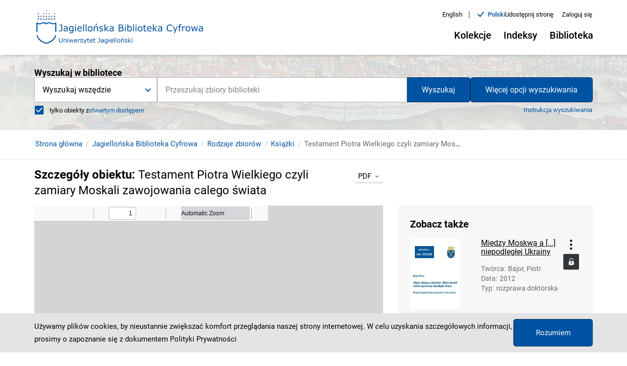

--- FILE ---
content_type: text/css
request_url: https://www.jbc.bj.uj.edu.pl/formats/pdf/web/custom.css
body_size: 198
content:
span.dlibraHighlight {
  background-color: #880;
}
span.dlibraHighlightSelected {
  background-color: #830;
}
#editorModeButtons {
  display: none;
}

.hiddenControls {
  display: none !important;
}